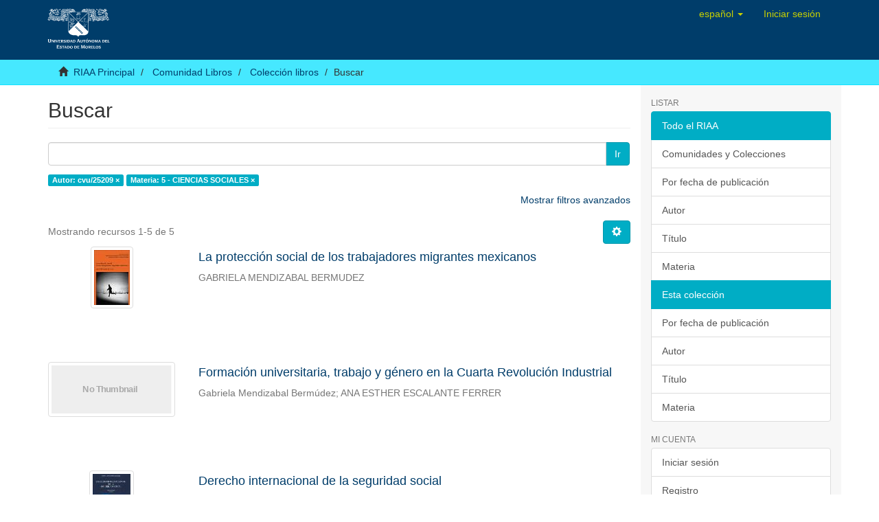

--- FILE ---
content_type: text/html;charset=utf-8
request_url: http://riaa.uaem.mx/xmlui/handle/20.500.12055/28/discover?filtertype_0=subject&filter_relational_operator_0=equals&filter_0=5+-+CIENCIAS+SOCIALES&filtertype=author&filter_relational_operator=authority&filter=cvu%2F25209
body_size: 36080
content:
<!DOCTYPE html>
            <!--[if lt IE 7]> <html class="no-js lt-ie9 lt-ie8 lt-ie7" lang="en"> <![endif]-->
            <!--[if IE 7]>    <html class="no-js lt-ie9 lt-ie8" lang="en"> <![endif]-->
            <!--[if IE 8]>    <html class="no-js lt-ie9" lang="en"> <![endif]-->
            <!--[if gt IE 8]><!--> <html class="no-js" lang="en"> <!--<![endif]-->
            <head><META http-equiv="Content-Type" content="text/html; charset=UTF-8">
<meta content="text/html; charset=UTF-8" http-equiv="Content-Type">
<meta content="IE=edge,chrome=1" http-equiv="X-UA-Compatible">
<meta content="width=device-width,initial-scale=1" name="viewport">
<link rel="shortcut icon" href="/xmlui/themes/Mirage2/images/favicon.ico">
<link rel="apple-touch-icon" href="/xmlui/themes/Mirage2/images/apple-touch-icon.png">
<meta name="Generator" content="DSpace 6.1">
<meta name="ROBOTS" content="NOINDEX, FOLLOW">
<link href="/xmlui/themes/Mirage2/styles/main.css" rel="stylesheet">
<link type="application/opensearchdescription+xml" rel="search" href="http://127.0.0.1:8080/xmlui/open-search/description.xml" title="DSpace">
<script>
                //Clear default text of empty text areas on focus
                function tFocus(element)
                {
                if (element.value == ''){element.value='';}
                }
                //Clear default text of empty text areas on submit
                function tSubmit(form)
                {
                var defaultedElements = document.getElementsByTagName("textarea");
                for (var i=0; i != defaultedElements.length; i++){
                if (defaultedElements[i].value == ''){
                defaultedElements[i].value='';}}
                }
                //Disable pressing 'enter' key to submit a form (otherwise pressing 'enter' causes a submission to start over)
                function disableEnterKey(e)
                {
                var key;

                if(window.event)
                key = window.event.keyCode;     //Internet Explorer
                else
                key = e.which;     //Firefox and Netscape

                if(key == 13)  //if "Enter" pressed, then disable!
                return false;
                else
                return true;
                }
            </script><!--[if lt IE 9]>
                <script src="/xmlui/themes/Mirage2/vendor/html5shiv/dist/html5shiv.js"> </script>
                <script src="/xmlui/themes/Mirage2/vendor/respond/dest/respond.min.js"> </script>
                <![endif]--><script src="/xmlui/themes/Mirage2/vendor/modernizr/modernizr.js"> </script>
<title>Buscar</title>
</head><body>
<header>
<div role="navigation" class="navbar navbar-default navbar-static-top">
<div class="container">
<div class="navbar-header">
<button data-toggle="offcanvas" class="navbar-toggle" type="button"><span class="sr-only">Cambiar navegaci&oacute;n</span><span class="icon-bar"></span><span class="icon-bar"></span><span class="icon-bar"></span></button><a class="navbar-brand" href="/xmlui/"><img src="/xmlui/themes/Mirage2/images/DSpace-logo-line.svg"></a>
<div class="navbar-header pull-right visible-xs hidden-sm hidden-md hidden-lg">
<ul class="nav nav-pills pull-left ">
<li>
<button data-toggle="dropdown" class="dropdown-toggle navbar-toggle navbar-link" role="button" href="#" id="language-dropdown-toggle-xs"><b aria-hidden="true" class="visible-xs glyphicon glyphicon-globe"></b></button>
</li>
<li class="dropdown" id="ds-language-selection-xs">
<button data-toggle="dropdown" class="dropdown-toggle navbar-toggle navbar-link" role="button" href="#" id="language-dropdown-toggle-xs"><b aria-hidden="true" class="visible-xs glyphicon glyphicon-globe"></b></button>
<ul data-no-collapse="true" aria-labelledby="language-dropdown-toggle-xs" role="menu" class="dropdown-menu pull-right">
<li role="presentation" class="disabled">
<a href="http://127.0.0.1:8080/xmlui/handle/20.500.12055/28/discover?locale-attribute=es">espa&ntilde;ol</a>
</li>
<li role="presentation">
<a href="http://127.0.0.1:8080/xmlui/handle/20.500.12055/28/discover?locale-attribute=en">English</a>
</li>
</ul>
</li>
<li>
<form method="get" action="/xmlui/login" style="display: inline">
<button class="navbar-toggle navbar-link"><b aria-hidden="true" class="visible-xs glyphicon glyphicon-user"></b></button>
</form>
</li>
</ul>
</div>
</div>
<div class="navbar-header pull-right hidden-xs">
<ul class="nav navbar-nav pull-left">
<li class="dropdown" id="ds-language-selection">
<a data-toggle="dropdown" class="dropdown-toggle" role="button" href="#" id="language-dropdown-toggle"><span class="hidden-xs">espa&ntilde;ol&nbsp;<b class="caret"></b></span></a>
<ul data-no-collapse="true" aria-labelledby="language-dropdown-toggle" role="menu" class="dropdown-menu pull-right">
<li role="presentation" class="disabled">
<a href="?filtertype_0=subject&amp;filter_relational_operator_0=equals&amp;filter_0=5+-+CIENCIAS+SOCIALES&amp;filtertype=author&amp;filter_relational_operator=authority&amp;filter=cvu%2F25209&amp;locale-attribute=es">espa&ntilde;ol</a>
</li>
<li role="presentation">
<a href="?filtertype_0=subject&amp;filter_relational_operator_0=equals&amp;filter_0=5+-+CIENCIAS+SOCIALES&amp;filtertype=author&amp;filter_relational_operator=authority&amp;filter=cvu%2F25209&amp;locale-attribute=en">English</a>
</li>
</ul>
</li>
</ul>
<ul class="nav navbar-nav pull-left">
<li>
<a href="/xmlui/login"><span class="hidden-xs">Iniciar sesi&oacute;n</span></a>
</li>
</ul>
<button type="button" class="navbar-toggle visible-sm" data-toggle="offcanvas"><span class="sr-only">Cambiar navegaci&oacute;n</span><span class="icon-bar"></span><span class="icon-bar"></span><span class="icon-bar"></span></button>
</div>
</div>
</div>
</header>
<div class="trail-wrapper hidden-print">
<div class="container">
<div class="row">
<div class="col-xs-12">
<div class="breadcrumb dropdown visible-xs">
<a data-toggle="dropdown" class="dropdown-toggle" role="button" href="#" id="trail-dropdown-toggle">Buscar&nbsp;<b class="caret"></b></a>
<ul aria-labelledby="trail-dropdown-toggle" role="menu" class="dropdown-menu">
<li role="presentation">
<a role="menuitem" href="/xmlui/"><i aria-hidden="true" class="glyphicon glyphicon-home"></i>&nbsp;
                        RIAA Principal</a>
</li>
<li role="presentation">
<a role="menuitem" href="/xmlui/handle/20.500.12055/27">Comunidad Libros</a>
</li>
<li role="presentation">
<a role="menuitem" href="/xmlui/handle/20.500.12055/28">Colecci&oacute;n libros</a>
</li>
<li role="presentation" class="disabled">
<a href="#" role="menuitem">Buscar</a>
</li>
</ul>
</div>
<ul class="breadcrumb hidden-xs">
<li>
<i aria-hidden="true" class="glyphicon glyphicon-home"></i>&nbsp;
            <a href="/xmlui/">RIAA Principal</a>
</li>
<li>
<a href="/xmlui/handle/20.500.12055/27">Comunidad Libros</a>
</li>
<li>
<a href="/xmlui/handle/20.500.12055/28">Colecci&oacute;n libros</a>
</li>
<li class="active">Buscar</li>
</ul>
</div>
</div>
</div>
</div>
<div class="hidden" id="no-js-warning-wrapper">
<div id="no-js-warning">
<div class="notice failure">JavaScript is disabled for your browser. Some features of this site may not work without it.</div>
</div>
</div>
<div class="container" id="main-container">
<div class="row row-offcanvas row-offcanvas-right">
<div class="horizontal-slider clearfix">
<div class="col-xs-12 col-sm-12 col-md-9 main-content">
<div>
<h2 class="ds-div-head page-header first-page-header">Buscar</h2>
<div id="aspect_discovery_SimpleSearch_div_search" class="ds-static-div primary">
<p class="ds-paragraph">
<input id="aspect_discovery_SimpleSearch_field_discovery-json-search-url" class="ds-hidden-field form-control" name="discovery-json-search-url" type="hidden" value="https://riaa.uaem.mx/xmlui/JSON/discovery/search">
</p>
<p class="ds-paragraph">
<input id="aspect_discovery_SimpleSearch_field_discovery-json-scope" class="ds-hidden-field form-control" name="discovery-json-scope" type="hidden" value="20.500.12055/28">
</p>
<p class="ds-paragraph">
<input id="aspect_discovery_SimpleSearch_field_contextpath" class="ds-hidden-field form-control" name="contextpath" type="hidden" value="/xmlui">
</p>
<div id="aspect_discovery_SimpleSearch_div_discovery-search-box" class="ds-static-div discoverySearchBox">
<form id="aspect_discovery_SimpleSearch_div_general-query" class="ds-interactive-div discover-search-box" action="discover" method="get" onsubmit="javascript:tSubmit(this);">
<fieldset id="aspect_discovery_SimpleSearch_list_primary-search" class="ds-form-list">
<div class="ds-form-item row">
<div class="col-sm-12">
<p class="input-group">
<input id="aspect_discovery_SimpleSearch_field_query" class="ds-text-field form-control" name="query" type="text" value=""><span class="input-group-btn"><button id="aspect_discovery_SimpleSearch_field_submit" class="ds-button-field btn btn-default search-icon search-icon" name="submit" type="submit">Ir</button></span>
</p>
</div>
</div>
<div id="filters-overview-wrapper-squared"></div>
</fieldset>
<p class="ds-paragraph">
<input id="aspect_discovery_SimpleSearch_field_filtertype_0" class="ds-hidden-field form-control" name="filtertype_0" type="hidden" value="author">
</p>
<p class="ds-paragraph">
<input id="aspect_discovery_SimpleSearch_field_filtertype_1" class="ds-hidden-field form-control" name="filtertype_1" type="hidden" value="subject">
</p>
<p class="ds-paragraph">
<input id="aspect_discovery_SimpleSearch_field_filter_relational_operator_1" class="ds-hidden-field form-control" name="filter_relational_operator_1" type="hidden" value="equals">
</p>
<p class="ds-paragraph">
<input id="aspect_discovery_SimpleSearch_field_filter_relational_operator_0" class="ds-hidden-field form-control" name="filter_relational_operator_0" type="hidden" value="authority">
</p>
<p class="ds-paragraph">
<input id="aspect_discovery_SimpleSearch_field_filter_1" class="ds-hidden-field form-control" name="filter_1" type="hidden" value="5 - CIENCIAS SOCIALES">
</p>
<p class="ds-paragraph">
<input id="aspect_discovery_SimpleSearch_field_filter_0" class="ds-hidden-field form-control" name="filter_0" type="hidden" value="cvu/25209">
</p>
</form>
<form id="aspect_discovery_SimpleSearch_div_search-filters" class="ds-interactive-div discover-filters-box " action="discover" method="get" onsubmit="javascript:tSubmit(this);">
<div class="ds-static-div clearfix">
<p class="ds-paragraph pull-right">
<a href="#" class="show-advanced-filters">Mostrar filtros avanzados</a><a href="#" class="hide-advanced-filters hidden">Ocultar filttos avanzados</a>
</p>
</div>
<h3 class="ds-div-head discovery-filters-wrapper-head hidden">Filtros</h3>
<div id="aspect_discovery_SimpleSearch_div_discovery-filters-wrapper" class="ds-static-div  hidden">
<p class="ds-paragraph">Use filtros para refinar sus resultados.</p>
<script type="text/javascript">
                if (!window.DSpace) {
                    window.DSpace = {};
                }
                if (!window.DSpace.discovery) {
                    window.DSpace.discovery = {};
                }
                if (!window.DSpace.discovery.filters) {
                    window.DSpace.discovery.filters = [];
                }
                window.DSpace.discovery.filters.push({
                    type: 'author',
                    relational_operator: 'authority',
                    query: 'cvu\/25209',
                });
            </script><script type="text/javascript">
                if (!window.DSpace) {
                    window.DSpace = {};
                }
                if (!window.DSpace.discovery) {
                    window.DSpace.discovery = {};
                }
                if (!window.DSpace.discovery.filters) {
                    window.DSpace.discovery.filters = [];
                }
                window.DSpace.discovery.filters.push({
                    type: 'subject',
                    relational_operator: 'equals',
                    query: '5 - CIENCIAS SOCIALES',
                });
            </script><script type="text/javascript">
                if (!window.DSpace) {
                    window.DSpace = {};
                }
                if (!window.DSpace.discovery) {
                    window.DSpace.discovery = {};
                }
                if (!window.DSpace.discovery.filters) {
                    window.DSpace.discovery.filters = [];
                }
            </script><script>
            if (!window.DSpace.i18n) {
                window.DSpace.i18n = {};
            } 
            if (!window.DSpace.i18n.discovery) {
                window.DSpace.i18n.discovery = {};
            }
        
                    if (!window.DSpace.i18n.discovery.filtertype) {
                        window.DSpace.i18n.discovery.filtertype = {};
                    }
                window.DSpace.i18n.discovery.filtertype['title']='Título';window.DSpace.i18n.discovery.filtertype['author']='Autor';window.DSpace.i18n.discovery.filtertype['subject']='Materia';window.DSpace.i18n.discovery.filtertype['dateIssued']='Fecha';window.DSpace.i18n.discovery.filtertype['has_content_in_original_bundle']='Has File(s)';
                    if (!window.DSpace.i18n.discovery.filter_relational_operator) {
                        window.DSpace.i18n.discovery.filter_relational_operator = {};
                    }
                window.DSpace.i18n.discovery.filter_relational_operator['contains']='Contiene';window.DSpace.i18n.discovery.filter_relational_operator['equals']='Es';window.DSpace.i18n.discovery.filter_relational_operator['authority']='ID';window.DSpace.i18n.discovery.filter_relational_operator['notcontains']='No contiene';window.DSpace.i18n.discovery.filter_relational_operator['notequals']='No es';window.DSpace.i18n.discovery.filter_relational_operator['notauthority']='No es ID';</script>
<div id="aspect_discovery_SimpleSearch_row_filter-controls" class="ds-form-item apply-filter">
<div>
<div class="">
<p class="btn-group">
<button id="aspect_discovery_SimpleSearch_field_submit_reset_filter" class="ds-button-field btn btn-default discovery-reset-filter-button discovery-reset-filter-button" name="submit_reset_filter" type="submit">Restaurar</button><button class="ds-button-field btn btn-default discovery-add-filter-button visible-xs discovery-add-filter-button visible-xs " name="submit_add_filter" type="submit">A&ntilde;adir nuevo filtro</button><button id="aspect_discovery_SimpleSearch_field_submit_apply_filter" class="ds-button-field btn btn-default discovery-apply-filter-button discovery-apply-filter-button" name="submit_apply_filter" type="submit">Aplicar</button>
</p>
</div>
</div>
</div>
</div>
</form>
</div>
<form id="aspect_discovery_SimpleSearch_div_main-form" class="ds-interactive-div " action="/xmlui/handle/20.500.12055/28/discover" method="post" onsubmit="javascript:tSubmit(this);">
<p class="ds-paragraph">
<input id="aspect_discovery_SimpleSearch_field_search-result" class="ds-hidden-field form-control" name="search-result" type="hidden" value="true">
</p>
<p class="ds-paragraph">
<input id="aspect_discovery_SimpleSearch_field_query" class="ds-hidden-field form-control" name="query" type="hidden" value="">
</p>
<p class="ds-paragraph">
<input id="aspect_discovery_SimpleSearch_field_current-scope" class="ds-hidden-field form-control" name="current-scope" type="hidden" value="20.500.12055/28">
</p>
<p class="ds-paragraph">
<input id="aspect_discovery_SimpleSearch_field_filtertype_0" class="ds-hidden-field form-control" name="filtertype_0" type="hidden" value="author">
</p>
<p class="ds-paragraph">
<input id="aspect_discovery_SimpleSearch_field_filtertype_1" class="ds-hidden-field form-control" name="filtertype_1" type="hidden" value="subject">
</p>
<p class="ds-paragraph">
<input id="aspect_discovery_SimpleSearch_field_filter_relational_operator_1" class="ds-hidden-field form-control" name="filter_relational_operator_1" type="hidden" value="equals">
</p>
<p class="ds-paragraph">
<input id="aspect_discovery_SimpleSearch_field_filter_relational_operator_0" class="ds-hidden-field form-control" name="filter_relational_operator_0" type="hidden" value="authority">
</p>
<p class="ds-paragraph">
<input id="aspect_discovery_SimpleSearch_field_filter_1" class="ds-hidden-field form-control" name="filter_1" type="hidden" value="5 - CIENCIAS SOCIALES">
</p>
<p class="ds-paragraph">
<input id="aspect_discovery_SimpleSearch_field_filter_0" class="ds-hidden-field form-control" name="filter_0" type="hidden" value="cvu/25209">
</p>
<p class="ds-paragraph">
<input id="aspect_discovery_SimpleSearch_field_rpp" class="ds-hidden-field form-control" name="rpp" type="hidden" value="10">
</p>
<p class="ds-paragraph">
<input id="aspect_discovery_SimpleSearch_field_sort_by" class="ds-hidden-field form-control" name="sort_by" type="hidden" value="score">
</p>
<p class="ds-paragraph">
<input id="aspect_discovery_SimpleSearch_field_order" class="ds-hidden-field form-control" name="order" type="hidden" value="desc">
</p>
</form>
<div class="pagination-masked clearfix top">
<div class="row">
<div class="col-xs-9">
<p class="pagination-info">Mostrando recursos 1-5 de 5</p>
</div>
<div class="col-xs-3">
<div class="btn-group discovery-sort-options-menu pull-right controls-gear-wrapper" id="aspect_discovery_SimpleSearch_div_search-controls-gear">
<button data-toggle="dropdown" class="btn btn-default dropdown-toggle"><span aria-hidden="true" class="glyphicon glyphicon-cog"></span></button>
<ul role="menu" class="dropdown-menu">
<li id="aspect_discovery_SimpleSearch_item_sort-head" class=" gear-head first dropdown-header">Opciones de clasificaci&oacute;n:</li>
<li id="aspect_discovery_SimpleSearch_item_relevance" class=" gear-option gear-option-selected">
<a class="" href="sort_by=score&amp;order=desc"><span class="glyphicon glyphicon-ok btn-xs active"></span>Relevancia</a>
</li>
<li id="aspect_discovery_SimpleSearch_item_dc_title_sort" class=" gear-option">
<a class="" href="sort_by=dc.title_sort&amp;order=asc"><span class="glyphicon glyphicon-ok btn-xs invisible"></span>T&iacute;tulo Asc</a>
</li>
<li id="aspect_discovery_SimpleSearch_item_dc_title_sort" class=" gear-option">
<a class="" href="sort_by=dc.title_sort&amp;order=desc"><span class="glyphicon glyphicon-ok btn-xs invisible"></span>T&iacute;tulo Desc</a>
</li>
<li id="aspect_discovery_SimpleSearch_item_dc_date_issued_dt" class=" gear-option">
<a class="" href="sort_by=dc.date.issued_dt&amp;order=asc"><span class="glyphicon glyphicon-ok btn-xs invisible"></span>Fecha  Asc</a>
</li>
<li id="aspect_discovery_SimpleSearch_item_dc_date_issued_dt" class=" gear-option">
<a class="" href="sort_by=dc.date.issued_dt&amp;order=desc"><span class="glyphicon glyphicon-ok btn-xs invisible"></span>Fecha Desc</a>
</li>
<li class="divider"></li>
<li id="aspect_discovery_SimpleSearch_item_rpp-head" class=" gear-head dropdown-header">Resultados por p&aacute;gina:</li>
<li id="aspect_discovery_SimpleSearch_item_rpp-5" class=" gear-option">
<a class="" href="rpp=5"><span class="glyphicon glyphicon-ok btn-xs invisible"></span>5</a>
</li>
<li id="aspect_discovery_SimpleSearch_item_rpp-10" class=" gear-option gear-option-selected">
<a class="" href="rpp=10"><span class="glyphicon glyphicon-ok btn-xs active"></span>10</a>
</li>
<li id="aspect_discovery_SimpleSearch_item_rpp-20" class=" gear-option">
<a class="" href="rpp=20"><span class="glyphicon glyphicon-ok btn-xs invisible"></span>20</a>
</li>
<li id="aspect_discovery_SimpleSearch_item_rpp-40" class=" gear-option">
<a class="" href="rpp=40"><span class="glyphicon glyphicon-ok btn-xs invisible"></span>40</a>
</li>
<li id="aspect_discovery_SimpleSearch_item_rpp-60" class=" gear-option">
<a class="" href="rpp=60"><span class="glyphicon glyphicon-ok btn-xs invisible"></span>60</a>
</li>
<li id="aspect_discovery_SimpleSearch_item_rpp-80" class=" gear-option">
<a class="" href="rpp=80"><span class="glyphicon glyphicon-ok btn-xs invisible"></span>80</a>
</li>
<li id="aspect_discovery_SimpleSearch_item_rpp-100" class=" gear-option">
<a class="" href="rpp=100"><span class="glyphicon glyphicon-ok btn-xs invisible"></span>100</a>
</li>
</ul>
</div>
</div>
</div>
</div>
<div id="aspect_discovery_SimpleSearch_div_search-results" class="ds-static-div primary">
<div class="row ds-artifact-item ">
<div class="col-sm-3 hidden-xs">
<div class="thumbnail artifact-preview">
<a href="/xmlui/handle/20.500.12055/119" class="image-link"><img alt="Thumbnail" class="img-responsive img-thumbnail" src="/xmlui/bitstream/handle/20.500.12055/119/La%20protecci%c3%b3n%20social.pdf.jpg?sequence=4&amp;isAllowed=y"></a>
</div>
</div>
<div class="col-sm-9 artifact-description">
<a href="/xmlui/handle/20.500.12055/119">
<h4>La protecci&oacute;n social de los trabajadores migrantes mexicanos<span class="Z3988" title="ctx_ver=Z39.88-2004&amp;rft_val_fmt=info%3Aofi%2Ffmt%3Akev%3Amtx%3Adc&amp;rft_id=978-607-7771-01-2&amp;rft_id=978-607-7700-13-5&amp;rft_id=http%3A%2F%2Friaa.uaem.mx%2Fhandle%2F20.500.12055%2F119&amp;rfr_id=info%3Asid%2Fdspace.org%3Arepository&amp;">&nbsp;</span>
</h4>
</a>
<div class="artifact-info">
<span class="author h4"><small><span class="ds-dc_contributor_author-authority">GABRIELA MENDIZABAL BERMUDEZ</span></small></span> 
</div>
</div>
</div>
<div class="row ds-artifact-item ">
<div class="col-sm-3 hidden-xs">
<div class="thumbnail artifact-preview">
<a href="/xmlui/handle/20.500.12055/1284" class="image-link"><img alt="Thumbnail" class="img-thumbnail" data-src="holder.js/100%x80/text:No Thumbnail"></a>
</div>
</div>
<div class="col-sm-9 artifact-description">
<a href="/xmlui/handle/20.500.12055/1284">
<h4>Formaci&oacute;n universitaria, trabajo y g&eacute;nero en la Cuarta Revoluci&oacute;n Industrial<span class="Z3988" title="ctx_ver=Z39.88-2004&amp;rft_val_fmt=info%3Aofi%2Ffmt%3Akev%3Amtx%3Adc&amp;rft_id=978-607-8639-50-2&amp;rft_id=http%3A%2F%2Friaa.uaem.mx%2Fhandle%2F20.500.12055%2F1284&amp;rfr_id=info%3Asid%2Fdspace.org%3Arepository&amp;">&nbsp;</span>
</h4>
</a>
<div class="artifact-info">
<span class="author h4"><small><span class="ds-dc_contributor_author-authority">Gabriela Mendizabal Berm&uacute;dez</span>; <span class="ds-dc_contributor_author-authority">ANA ESTHER ESCALANTE FERRER</span></small></span> 
</div>
</div>
</div>
<div class="row ds-artifact-item ">
<div class="col-sm-3 hidden-xs">
<div class="thumbnail artifact-preview">
<a href="/xmlui/handle/20.500.12055/1327" class="image-link"><img alt="Thumbnail" class="img-responsive img-thumbnail" src="/xmlui/bitstream/handle/20.500.12055/1327/Extracto%20libro%20DISS.pdf.jpg?sequence=6&amp;isAllowed=y"></a>
</div>
</div>
<div class="col-sm-9 artifact-description">
<a href="/xmlui/handle/20.500.12055/1327">
<h4>Derecho internacional de la seguridad social<span class="Z3988" title="ctx_ver=Z39.88-2004&amp;rft_val_fmt=info%3Aofi%2Ffmt%3Akev%3Amtx%3Adc&amp;rft_id=978-607-09-3404-9&amp;rft_id=http%3A%2F%2Friaa.uaem.mx%2Fhandle%2F20.500.12055%2F1327&amp;rfr_id=info%3Asid%2Fdspace.org%3Arepository&amp;">&nbsp;</span>
</h4>
</a>
<div class="artifact-info">
<span class="author h4"><small><span class="ds-dc_contributor_author-authority">Gabriela Mendizabal Berm&uacute;dez</span></small></span> 
</div>
</div>
</div>
<div class="row ds-artifact-item ">
<div class="col-sm-3 hidden-xs">
<div class="thumbnail artifact-preview">
<a href="/xmlui/handle/20.500.12055/1898" class="image-link"><img alt="Thumbnail" class="img-responsive img-thumbnail" src="/xmlui/bitstream/handle/20.500.12055/1898/industria-40-trabajo-y-seguridad-social.pdf.jpg?sequence=6&amp;isAllowed=y"></a>
</div>
</div>
<div class="col-sm-9 artifact-description">
<a href="/xmlui/handle/20.500.12055/1898">
<h4>Industria 4.0. Trabajo y seguridad social<span class="Z3988" title="ctx_ver=Z39.88-2004&amp;rft_val_fmt=info%3Aofi%2Ffmt%3Akev%3Amtx%3Adc&amp;rft_id=978-607-30-2132-6&amp;rft_id=http%3A%2F%2Friaa.uaem.mx%2Fhandle%2F20.500.12055%2F1898&amp;rfr_id=info%3Asid%2Fdspace.org%3Arepository&amp;">&nbsp;</span>
</h4>
</a>
<div class="artifact-info">
<span class="author h4"><small><span class="ds-dc_contributor_author-authority">Gabriela Mendizabal Berm&uacute;dez</span>; <span class="ds-dc_contributor_author-authority">MARIA PATRICIA KURCZYN VILLALOBOS</span>; <span class="ds-dc_contributor_author-authority">ALFREDO SANCHEZ CASTA&Ntilde;EDA</span></small></span> 
</div>
</div>
</div>
<div class="row ds-artifact-item ">
<div class="col-sm-3 hidden-xs">
<div class="thumbnail artifact-preview">
<a href="/xmlui/handle/20.500.12055/1905" class="image-link"><img alt="Thumbnail" class="img-responsive img-thumbnail" src="/xmlui/bitstream/handle/20.500.12055/1905/Industry%204.0%20Labor%20and%20Social%20Security.pdf.jpg?sequence=6&amp;isAllowed=y"></a>
</div>
</div>
<div class="col-sm-9 artifact-description">
<a href="/xmlui/handle/20.500.12055/1905">
<h4>Industry 4.0 Labor and Social Security<span class="Z3988" title="ctx_ver=Z39.88-2004&amp;rft_val_fmt=info%3Aofi%2Ffmt%3Akev%3Amtx%3Adc&amp;rft_id=978-607-30-4439-4&amp;rft_id=http%3A%2F%2Friaa.uaem.mx%2Fhandle%2F20.500.12055%2F1905&amp;rfr_id=info%3Asid%2Fdspace.org%3Arepository&amp;">&nbsp;</span>
</h4>
</a>
<div class="artifact-info">
<span class="author h4"><small><span class="ds-dc_contributor_author-authority">Gabriela Mendizabal Berm&uacute;dez</span>; <span class="ds-dc_contributor_author-authority">ALFREDO SANCHEZ CASTA&Ntilde;EDA</span>; <span class="ds-dc_contributor_author-authority">MARIA PATRICIA KURCZYN VILLALOBOS</span></small></span> 
</div>
</div>
</div>
</div>
<div class="pagination-masked clearfix bottom"></div>
</div>
</div>
<div class="visible-xs visible-sm">
<footer>
<div class="row">
<hr>
<div class="col-xs-7 col-sm-8">
<div>
<a target="_blank" href="http://www.dspace.org/">RIAA UAEM&nbsp;</a>copyright&nbsp;&copy;&nbsp;2024-2025&nbsp; <a target="_blank" href="http://www.duraspace.org/">Biblioteca Central Universitaria</a>
</div>
<div class="hidden-print">
<a href="/xmlui/contact">Contacto</a> | <a href="/xmlui/feedback">Sugerencias</a>
</div>
</div>
<div class="col-xs-5 col-sm-4 hidden-print">
<div class="pull-right">
<a href="https://www.repositorionacionalcti.mx/" target="_blank" title="Repositorio nacional"><img src="/xmlui/themes/Mirage2/images/logo_conahcyt3.jpg" alt="Repositorio nacional"></a>
</div>
</div>
</div>
<a class="hidden" href="/xmlui/htmlmap">&nbsp;</a>
<p>&nbsp;</p>
</footer>
</div>
</div>
<div role="navigation" id="sidebar" class="col-xs-6 col-sm-3 sidebar-offcanvas">
<div class="word-break hidden-print" id="ds-options">
<h2 class="ds-option-set-head  h6">Listar</h2>
<div id="aspect_viewArtifacts_Navigation_list_browse" class="list-group">
<a class="list-group-item active"><span class="h5 list-group-item-heading  h5">Todo el RIAA</span></a><a href="/xmlui/community-list" class="list-group-item ds-option">Comunidades y Colecciones</a><a href="/xmlui/browse?type=dateissued" class="list-group-item ds-option">Por fecha de publicaci&oacute;n</a><a href="/xmlui/browse?type=author" class="list-group-item ds-option">Autor</a><a href="/xmlui/browse?type=title" class="list-group-item ds-option">T&iacute;tulo</a><a href="/xmlui/browse?type=subject" class="list-group-item ds-option">Materia</a><a class="list-group-item active"><span class="h5 list-group-item-heading  h5">Esta colecci&oacute;n</span></a><a href="/xmlui/handle/20.500.12055/28/browse?type=dateissued" class="list-group-item ds-option">Por fecha de publicaci&oacute;n</a><a href="/xmlui/handle/20.500.12055/28/browse?type=author" class="list-group-item ds-option">Autor</a><a href="/xmlui/handle/20.500.12055/28/browse?type=title" class="list-group-item ds-option">T&iacute;tulo</a><a href="/xmlui/handle/20.500.12055/28/browse?type=subject" class="list-group-item ds-option">Materia</a>
</div>
<h2 class="ds-option-set-head  h6">Mi cuenta</h2>
<div id="aspect_viewArtifacts_Navigation_list_account" class="list-group">
<a href="/xmlui/login" class="list-group-item ds-option">Iniciar sesi&oacute;n</a><a href="/xmlui/register" class="list-group-item ds-option">Registro</a>
</div>
<div id="aspect_viewArtifacts_Navigation_list_context" class="list-group"></div>
<div id="aspect_viewArtifacts_Navigation_list_administrative" class="list-group"></div>
<h2 class="ds-option-set-head  h6">Descubre</h2>
<div id="aspect_discovery_Navigation_list_discovery" class="list-group">
<a class="list-group-item active"><span class="h5 list-group-item-heading  h5">Autor</span></a>
<div id="aspect_discovery_SidebarFacetsTransformer_item_0_5358397799610146" class="list-group-item ds-option selected">Gabriela Mendizabal Berm&uacute;dez (5)</div>
<a href="/xmlui/handle/20.500.12055/28/discover?filtertype_0=author&amp;filtertype_1=subject&amp;filter_relational_operator_1=equals&amp;filter_relational_operator_0=authority&amp;filter_1=5+-+CIENCIAS+SOCIALES&amp;filter_0=cvu%2F25209&amp;filtertype=author&amp;filter_relational_operator=authority&amp;filter=cvu%2F22099" class="list-group-item ds-option">ALFREDO SANCHEZ CASTA&Ntilde;EDA (2)</a><a href="/xmlui/handle/20.500.12055/28/discover?filtertype_0=author&amp;filtertype_1=subject&amp;filter_relational_operator_1=equals&amp;filter_relational_operator_0=authority&amp;filter_1=5+-+CIENCIAS+SOCIALES&amp;filter_0=cvu%2F25209&amp;filtertype=author&amp;filter_relational_operator=authority&amp;filter=cvu%2F20270" class="list-group-item ds-option">MARIA PATRICIA KURCZYN VILLALOBOS (2)</a><a href="/xmlui/handle/20.500.12055/28/discover?filtertype_0=author&amp;filtertype_1=subject&amp;filter_relational_operator_1=equals&amp;filter_relational_operator_0=authority&amp;filter_1=5+-+CIENCIAS+SOCIALES&amp;filter_0=cvu%2F25209&amp;filtertype=author&amp;filter_relational_operator=authority&amp;filter=cvu%2F121480" class="list-group-item ds-option">ANA ESTHER ESCALANTE FERRER (1)</a><a class="list-group-item active"><span class="h5 list-group-item-heading  h5">Materia</span></a>
<div id="aspect_discovery_SidebarFacetsTransformer_item_0_16760361279897118" class="list-group-item ds-option selected">5 - CIENCIAS SOCIALES (5)</div>
<a href="/xmlui/handle/20.500.12055/28/discover?filtertype_0=author&amp;filtertype_1=subject&amp;filter_relational_operator_1=equals&amp;filter_relational_operator_0=authority&amp;filter_1=5+-+CIENCIAS+SOCIALES&amp;filter_0=cvu%2F25209&amp;filtertype=subject&amp;filter_relational_operator=equals&amp;filter=56+-+CIENCIAS+JUR%C3%8DDICAS+Y+DERECHO" class="list-group-item ds-option">56 - CIENCIAS JUR&Iacute;DICAS Y DERECHO (4)</a><a href="/xmlui/handle/20.500.12055/28/discover?filtertype_0=author&amp;filtertype_1=subject&amp;filter_relational_operator_1=equals&amp;filter_relational_operator_0=authority&amp;filter_1=5+-+CIENCIAS+SOCIALES&amp;filter_0=cvu%2F25209&amp;filtertype=subject&amp;filter_relational_operator=equals&amp;filter=63+-+SOCIOLOG%C3%8DA" class="list-group-item ds-option">63 - SOCIOLOG&Iacute;A (1)</a><a href="/xmlui/handle/20.500.12055/28/discover?filtertype_0=author&amp;filtertype_1=subject&amp;filter_relational_operator_1=equals&amp;filter_relational_operator_0=authority&amp;filter_1=5+-+CIENCIAS+SOCIALES&amp;filter_0=cvu%2F25209&amp;filtertype=subject&amp;filter_relational_operator=equals&amp;filter=Derecho+internacional%2C+seguridad+social%2C+organizaciones" class="list-group-item ds-option">Derecho internacional, seguridad social, organizaciones (1)</a><a href="/xmlui/handle/20.500.12055/28/discover?filtertype_0=author&amp;filtertype_1=subject&amp;filter_relational_operator_1=equals&amp;filter_relational_operator_0=authority&amp;filter_1=5+-+CIENCIAS+SOCIALES&amp;filter_0=cvu%2F25209&amp;filtertype=subject&amp;filter_relational_operator=equals&amp;filter=formaci%C3%B3n%2C+trabajo%2C+revoluci%C3%B3n+industrial" class="list-group-item ds-option">formaci&oacute;n, trabajo, revoluci&oacute;n industrial (1)</a><a href="/xmlui/handle/20.500.12055/28/discover?filtertype_0=author&amp;filtertype_1=subject&amp;filter_relational_operator_1=equals&amp;filter_relational_operator_0=authority&amp;filter_1=5+-+CIENCIAS+SOCIALES&amp;filter_0=cvu%2F25209&amp;filtertype=subject&amp;filter_relational_operator=equals&amp;filter=industria+4.0%2C+trabajo%2C+seguridad+social%2C" class="list-group-item ds-option">industria 4.0, trabajo, seguridad social, (1)</a><a href="/xmlui/handle/20.500.12055/28/discover?filtertype_0=author&amp;filtertype_1=subject&amp;filter_relational_operator_1=equals&amp;filter_relational_operator_0=authority&amp;filter_1=5+-+CIENCIAS+SOCIALES&amp;filter_0=cvu%2F25209&amp;filtertype=subject&amp;filter_relational_operator=equals&amp;filter=industria%2C+derechos+de+los+trabajadores" class="list-group-item ds-option">industria, derechos de los trabajadores (1)</a><a href="/xmlui/handle/20.500.12055/28/discover?filtertype_0=author&amp;filtertype_1=subject&amp;filter_relational_operator_1=equals&amp;filter_relational_operator_0=authority&amp;filter_1=5+-+CIENCIAS+SOCIALES&amp;filter_0=cvu%2F25209&amp;filtertype=subject&amp;filter_relational_operator=equals&amp;filter=protecci%C3%B3n+social%2C+seguridad+social%2C+trabajadores%2C+migraci%C3%B3n%2C+migrantes%2C+M%C3%A9xico" class="list-group-item ds-option">protecci&oacute;n social, seguridad social, trabajadores, migraci&oacute;n, migrantes, M&eacute;xico (1)</a><a href="/xmlui/handle/20.500.12055/28/search-filter?filtertype_0=author&amp;filtertype_1=subject&amp;filter_relational_operator_1=equals&amp;filter_relational_operator_0=authority&amp;filter_1=5+-+CIENCIAS+SOCIALES&amp;filter_0=cvu%2F25209&amp;field=subject&amp;order=COUNT" class="list-group-item ds-option">... m&aacute;s</a><a class="list-group-item active"><span class="h5 list-group-item-heading  h5">Tiene Archivo(s)</span></a><a href="/xmlui/handle/20.500.12055/28/discover?filtertype_0=author&amp;filtertype_1=subject&amp;filter_relational_operator_1=equals&amp;filter_relational_operator_0=authority&amp;filter_1=5+-+CIENCIAS+SOCIALES&amp;filter_0=cvu%2F25209&amp;filtertype=has_content_in_original_bundle&amp;filter_relational_operator=equals&amp;filter=true" class="list-group-item ds-option">Si (4)</a><a href="/xmlui/handle/20.500.12055/28/discover?filtertype_0=author&amp;filtertype_1=subject&amp;filter_relational_operator_1=equals&amp;filter_relational_operator_0=authority&amp;filter_1=5+-+CIENCIAS+SOCIALES&amp;filter_0=cvu%2F25209&amp;filtertype=has_content_in_original_bundle&amp;filter_relational_operator=equals&amp;filter=false" class="list-group-item ds-option">No (1)</a>
</div>
</div>
</div>
</div>
</div>
<div class="hidden-xs hidden-sm">
<footer>
<div class="row">
<hr>
<div class="col-xs-7 col-sm-8">
<div>
<a target="_blank" href="http://www.dspace.org/">RIAA UAEM&nbsp;</a>copyright&nbsp;&copy;&nbsp;2024-2025&nbsp; <a target="_blank" href="http://www.duraspace.org/">Biblioteca Central Universitaria</a>
</div>
<div class="hidden-print">
<a href="/xmlui/contact">Contacto</a> | <a href="/xmlui/feedback">Sugerencias</a>
</div>
</div>
<div class="col-xs-5 col-sm-4 hidden-print">
<div class="pull-right">
<a href="https://www.repositorionacionalcti.mx/" target="_blank" title="Repositorio nacional"><img src="/xmlui/themes/Mirage2/images/logo_conahcyt3.jpg" alt="Repositorio nacional"></a>
</div>
</div>
</div>
<a class="hidden" href="/xmlui/htmlmap">&nbsp;</a>
<p>&nbsp;</p>
</footer>
</div>
</div>
<script type="text/javascript">
                         if(typeof window.publication === 'undefined'){
                            window.publication={};
                          };
                        window.publication.contextPath= '/xmlui';window.publication.themePath= '/xmlui/themes/Mirage2/';</script><script>if(!window.DSpace){window.DSpace={};}window.DSpace.context_path='/xmlui';window.DSpace.theme_path='/xmlui/themes/Mirage2/';</script><script type="text/javascript" src="http://s7.addthis.com/js/300/addthis_widget.js#pubid=ra-5a6a631ba9ef06fb">// Empty comment</script><script src="/xmlui/themes/Mirage2/scripts/theme.js"> </script><script src="/xmlui/static/js/discovery/discovery-results.js"> </script>
</body></html>
